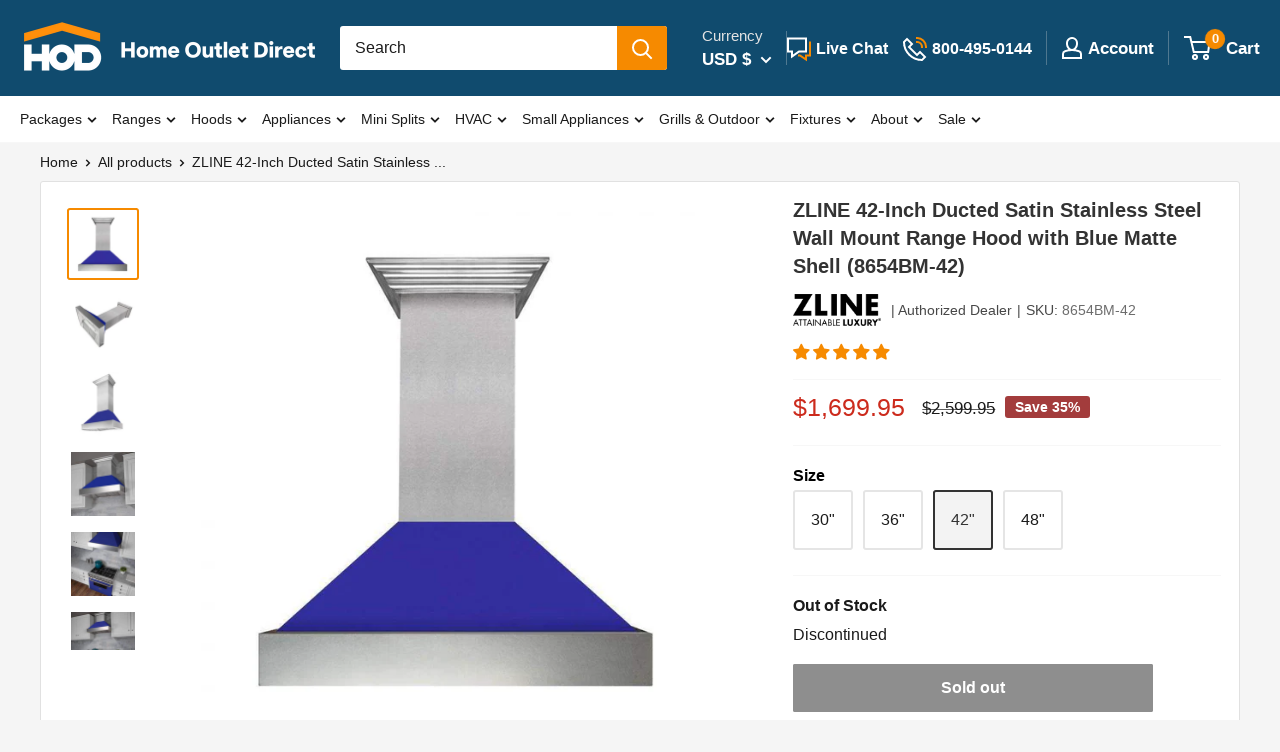

--- FILE ---
content_type: text/css
request_url: https://homeoutletdirect.com/cdn/shop/t/173/assets/boost-pfs-custom.css?v=140180561357405161341762872746
body_size: -87
content:
.search-bar__inner{display:none}.boost-pfs-search-suggestion-wrapper{position:fixed}.boost-pfs-search-suggestion-item:hover{color:#f68a00;background-color:#0a0a0a14}#boost-pfs-filter-tree2{display:initial}#boost-pfs-filter-tree2 .boost-pfs-filter-tree-content{padding:20px}.boost-pfs-filter-breadcrumb.hidden{display:none}.boost-pfs-filter-message{margin:0 auto}.search-bar__filter{display:none!important}.boost-pfs-filter-scroll-to-top{z-index:1}.boost-pfs-search-result-toolbar{display:flex;align-items:center;margin:35px 0;border:1px solid #e1e3e4;padding:0 30px;border-radius:3px;white-space:nowrap;background:#fff}.boost-pfs-search-result-toolbar .boost-pfs-search-result-item:first-child{flex:auto}.boost-pfs-search-result-toolbar .boost-pfs-search-result-panel-controls{padding:17px 0;margin:0}@media (max-width: 767px){.boost-pfs-search-result-toolbar .boost-pfs-search-total-result{display:none}}.boost-pfs-search-result-wrap{background:#fff;border:1px solid #e1e3e4;padding:30px 0 0;border-radius:3px}.boost-pfs-search-result-wrap .boost-pfs-search-result-list-item{padding:30px}.boost-pfs-search-result-wrap .pagination{padding:20px 30px}.search-bar__inner{display:none!important}.boost-pfs-filter-products .boost-pfs-flair-badge{display:flex;flex-wrap:wrap;line-height:1;margin:10px 0;flex-direction:row;align-items:center;justify-content:flex-end;position:absolute;right:0;top:0;z-index:2}.boost-pfs-filter-products .boost-pfs-flair-badge .flair-badge-wrapper{margin:0!important}
/*# sourceMappingURL=/cdn/shop/t/173/assets/boost-pfs-custom.css.map?v=140180561357405161341762872746 */
